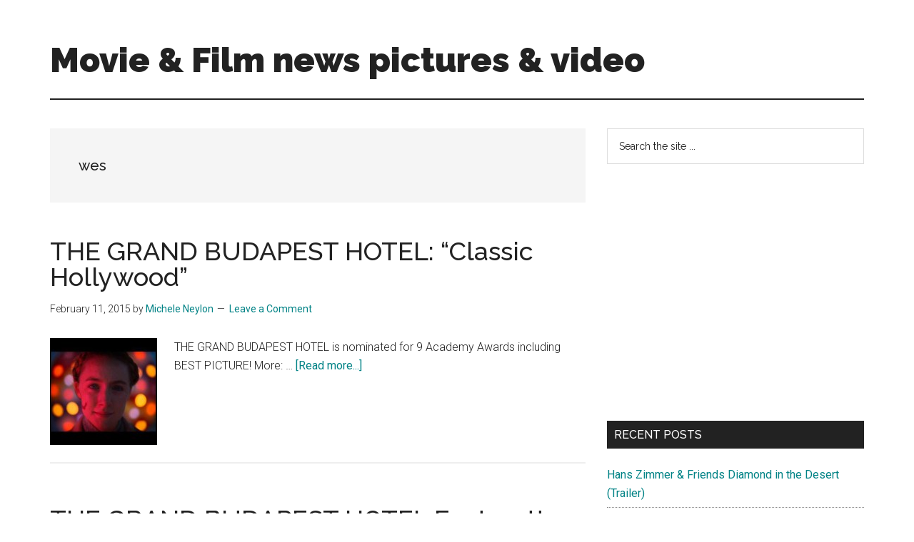

--- FILE ---
content_type: text/html; charset=UTF-8
request_url: https://comingsoon.ie/tag/wes/
body_size: 15839
content:
<!DOCTYPE html>
<html lang="en-US">
<head >
<meta charset="UTF-8" />
<meta name="viewport" content="width=device-width, initial-scale=1" />
<meta name='robots' content='index, follow, max-image-preview:large, max-snippet:-1, max-video-preview:-1' />

	<!-- This site is optimized with the Yoast SEO Premium plugin v26.5 (Yoast SEO v26.5) - https://yoast.com/wordpress/plugins/seo/ -->
	<title>wes Archives - Movie &amp; Film news pictures &amp; video</title>
	<link rel="canonical" href="https://comingsoon.ie/tag/wes/" />
	<link rel="next" href="https://comingsoon.ie/tag/wes/page/2/" />
	<meta property="og:locale" content="en_US" />
	<meta property="og:type" content="article" />
	<meta property="og:title" content="wes Archives" />
	<meta property="og:url" content="https://comingsoon.ie/tag/wes/" />
	<meta property="og:site_name" content="Movie &amp; Film news pictures &amp; video" />
	<meta name="twitter:card" content="summary_large_image" />
	<meta name="twitter:site" content="@filmsie" />
	<script type="application/ld+json" class="yoast-schema-graph">{"@context":"https://schema.org","@graph":[{"@type":"CollectionPage","@id":"https://comingsoon.ie/tag/wes/","url":"https://comingsoon.ie/tag/wes/","name":"wes Archives - Movie &amp; Film news pictures &amp; video","isPartOf":{"@id":"https://comingsoon.ie/#website"},"primaryImageOfPage":{"@id":"https://comingsoon.ie/tag/wes/#primaryimage"},"image":{"@id":"https://comingsoon.ie/tag/wes/#primaryimage"},"thumbnailUrl":"https://comingsoon.ie/wp-content/uploads/mvbthumbs/img_6848_the-grand-budapest-hotel-classic-hollywood.jpg","breadcrumb":{"@id":"https://comingsoon.ie/tag/wes/#breadcrumb"},"inLanguage":"en-US"},{"@type":"ImageObject","inLanguage":"en-US","@id":"https://comingsoon.ie/tag/wes/#primaryimage","url":"https://comingsoon.ie/wp-content/uploads/mvbthumbs/img_6848_the-grand-budapest-hotel-classic-hollywood.jpg","contentUrl":"https://comingsoon.ie/wp-content/uploads/mvbthumbs/img_6848_the-grand-budapest-hotel-classic-hollywood.jpg","width":480,"height":360},{"@type":"BreadcrumbList","@id":"https://comingsoon.ie/tag/wes/#breadcrumb","itemListElement":[{"@type":"ListItem","position":1,"name":"Home","item":"https://comingsoon.ie/"},{"@type":"ListItem","position":2,"name":"wes"}]},{"@type":"WebSite","@id":"https://comingsoon.ie/#website","url":"https://comingsoon.ie/","name":"Movie &amp; Film news pictures &amp; video","description":"Upcoming Films and movies - coming soon to a screen near you!","potentialAction":[{"@type":"SearchAction","target":{"@type":"EntryPoint","urlTemplate":"https://comingsoon.ie/?s={search_term_string}"},"query-input":{"@type":"PropertyValueSpecification","valueRequired":true,"valueName":"search_term_string"}}],"inLanguage":"en-US"}]}</script>
	<!-- / Yoast SEO Premium plugin. -->


<link rel='dns-prefetch' href='//ssl.p.jwpcdn.com' />
<link rel='dns-prefetch' href='//www.googletagmanager.com' />
<link rel='dns-prefetch' href='//fonts.googleapis.com' />
<link rel='dns-prefetch' href='//pagead2.googlesyndication.com' />
<link rel="alternate" type="application/rss+xml" title="Movie &amp; Film news pictures &amp; video &raquo; Feed" href="https://comingsoon.ie/feed/" />
<link rel="alternate" type="application/rss+xml" title="Movie &amp; Film news pictures &amp; video &raquo; Comments Feed" href="https://comingsoon.ie/comments/feed/" />
<link rel="alternate" type="application/rss+xml" title="Movie &amp; Film news pictures &amp; video &raquo; wes Tag Feed" href="https://comingsoon.ie/tag/wes/feed/" />
		<!-- This site uses the Google Analytics by MonsterInsights plugin v9.10.0 - Using Analytics tracking - https://www.monsterinsights.com/ -->
							<script src="//www.googletagmanager.com/gtag/js?id=G-P32ZJRPD9K"  data-cfasync="false" data-wpfc-render="false" async></script>
			<script data-cfasync="false" data-wpfc-render="false">
				var mi_version = '9.10.0';
				var mi_track_user = true;
				var mi_no_track_reason = '';
								var MonsterInsightsDefaultLocations = {"page_location":"https:\/\/comingsoon.ie\/tag\/wes\/"};
								if ( typeof MonsterInsightsPrivacyGuardFilter === 'function' ) {
					var MonsterInsightsLocations = (typeof MonsterInsightsExcludeQuery === 'object') ? MonsterInsightsPrivacyGuardFilter( MonsterInsightsExcludeQuery ) : MonsterInsightsPrivacyGuardFilter( MonsterInsightsDefaultLocations );
				} else {
					var MonsterInsightsLocations = (typeof MonsterInsightsExcludeQuery === 'object') ? MonsterInsightsExcludeQuery : MonsterInsightsDefaultLocations;
				}

								var disableStrs = [
										'ga-disable-G-P32ZJRPD9K',
									];

				/* Function to detect opted out users */
				function __gtagTrackerIsOptedOut() {
					for (var index = 0; index < disableStrs.length; index++) {
						if (document.cookie.indexOf(disableStrs[index] + '=true') > -1) {
							return true;
						}
					}

					return false;
				}

				/* Disable tracking if the opt-out cookie exists. */
				if (__gtagTrackerIsOptedOut()) {
					for (var index = 0; index < disableStrs.length; index++) {
						window[disableStrs[index]] = true;
					}
				}

				/* Opt-out function */
				function __gtagTrackerOptout() {
					for (var index = 0; index < disableStrs.length; index++) {
						document.cookie = disableStrs[index] + '=true; expires=Thu, 31 Dec 2099 23:59:59 UTC; path=/';
						window[disableStrs[index]] = true;
					}
				}

				if ('undefined' === typeof gaOptout) {
					function gaOptout() {
						__gtagTrackerOptout();
					}
				}
								window.dataLayer = window.dataLayer || [];

				window.MonsterInsightsDualTracker = {
					helpers: {},
					trackers: {},
				};
				if (mi_track_user) {
					function __gtagDataLayer() {
						dataLayer.push(arguments);
					}

					function __gtagTracker(type, name, parameters) {
						if (!parameters) {
							parameters = {};
						}

						if (parameters.send_to) {
							__gtagDataLayer.apply(null, arguments);
							return;
						}

						if (type === 'event') {
														parameters.send_to = monsterinsights_frontend.v4_id;
							var hookName = name;
							if (typeof parameters['event_category'] !== 'undefined') {
								hookName = parameters['event_category'] + ':' + name;
							}

							if (typeof MonsterInsightsDualTracker.trackers[hookName] !== 'undefined') {
								MonsterInsightsDualTracker.trackers[hookName](parameters);
							} else {
								__gtagDataLayer('event', name, parameters);
							}
							
						} else {
							__gtagDataLayer.apply(null, arguments);
						}
					}

					__gtagTracker('js', new Date());
					__gtagTracker('set', {
						'developer_id.dZGIzZG': true,
											});
					if ( MonsterInsightsLocations.page_location ) {
						__gtagTracker('set', MonsterInsightsLocations);
					}
										__gtagTracker('config', 'G-P32ZJRPD9K', {"forceSSL":"true","anonymize_ip":"true"} );
										window.gtag = __gtagTracker;										(function () {
						/* https://developers.google.com/analytics/devguides/collection/analyticsjs/ */
						/* ga and __gaTracker compatibility shim. */
						var noopfn = function () {
							return null;
						};
						var newtracker = function () {
							return new Tracker();
						};
						var Tracker = function () {
							return null;
						};
						var p = Tracker.prototype;
						p.get = noopfn;
						p.set = noopfn;
						p.send = function () {
							var args = Array.prototype.slice.call(arguments);
							args.unshift('send');
							__gaTracker.apply(null, args);
						};
						var __gaTracker = function () {
							var len = arguments.length;
							if (len === 0) {
								return;
							}
							var f = arguments[len - 1];
							if (typeof f !== 'object' || f === null || typeof f.hitCallback !== 'function') {
								if ('send' === arguments[0]) {
									var hitConverted, hitObject = false, action;
									if ('event' === arguments[1]) {
										if ('undefined' !== typeof arguments[3]) {
											hitObject = {
												'eventAction': arguments[3],
												'eventCategory': arguments[2],
												'eventLabel': arguments[4],
												'value': arguments[5] ? arguments[5] : 1,
											}
										}
									}
									if ('pageview' === arguments[1]) {
										if ('undefined' !== typeof arguments[2]) {
											hitObject = {
												'eventAction': 'page_view',
												'page_path': arguments[2],
											}
										}
									}
									if (typeof arguments[2] === 'object') {
										hitObject = arguments[2];
									}
									if (typeof arguments[5] === 'object') {
										Object.assign(hitObject, arguments[5]);
									}
									if ('undefined' !== typeof arguments[1].hitType) {
										hitObject = arguments[1];
										if ('pageview' === hitObject.hitType) {
											hitObject.eventAction = 'page_view';
										}
									}
									if (hitObject) {
										action = 'timing' === arguments[1].hitType ? 'timing_complete' : hitObject.eventAction;
										hitConverted = mapArgs(hitObject);
										__gtagTracker('event', action, hitConverted);
									}
								}
								return;
							}

							function mapArgs(args) {
								var arg, hit = {};
								var gaMap = {
									'eventCategory': 'event_category',
									'eventAction': 'event_action',
									'eventLabel': 'event_label',
									'eventValue': 'event_value',
									'nonInteraction': 'non_interaction',
									'timingCategory': 'event_category',
									'timingVar': 'name',
									'timingValue': 'value',
									'timingLabel': 'event_label',
									'page': 'page_path',
									'location': 'page_location',
									'title': 'page_title',
									'referrer' : 'page_referrer',
								};
								for (arg in args) {
																		if (!(!args.hasOwnProperty(arg) || !gaMap.hasOwnProperty(arg))) {
										hit[gaMap[arg]] = args[arg];
									} else {
										hit[arg] = args[arg];
									}
								}
								return hit;
							}

							try {
								f.hitCallback();
							} catch (ex) {
							}
						};
						__gaTracker.create = newtracker;
						__gaTracker.getByName = newtracker;
						__gaTracker.getAll = function () {
							return [];
						};
						__gaTracker.remove = noopfn;
						__gaTracker.loaded = true;
						window['__gaTracker'] = __gaTracker;
					})();
									} else {
										console.log("");
					(function () {
						function __gtagTracker() {
							return null;
						}

						window['__gtagTracker'] = __gtagTracker;
						window['gtag'] = __gtagTracker;
					})();
									}
			</script>
							<!-- / Google Analytics by MonsterInsights -->
		<!-- comingsoon.ie is managing ads with Advanced Ads 2.0.14 – https://wpadvancedads.com/ --><script id="comin-ready">
			window.advanced_ads_ready=function(e,a){a=a||"complete";var d=function(e){return"interactive"===a?"loading"!==e:"complete"===e};d(document.readyState)?e():document.addEventListener("readystatechange",(function(a){d(a.target.readyState)&&e()}),{once:"interactive"===a})},window.advanced_ads_ready_queue=window.advanced_ads_ready_queue||[];		</script>
		<style id='wp-img-auto-sizes-contain-inline-css'>
img:is([sizes=auto i],[sizes^="auto," i]){contain-intrinsic-size:3000px 1500px}
/*# sourceURL=wp-img-auto-sizes-contain-inline-css */
</style>
<link rel='stylesheet' id='magazine-pro-css' href='https://comingsoon.ie/wp-content/themes/magazine-pro/style.css?ver=3.7.0' media='all' />
<style id='wp-emoji-styles-inline-css'>

	img.wp-smiley, img.emoji {
		display: inline !important;
		border: none !important;
		box-shadow: none !important;
		height: 1em !important;
		width: 1em !important;
		margin: 0 0.07em !important;
		vertical-align: -0.1em !important;
		background: none !important;
		padding: 0 !important;
	}
/*# sourceURL=wp-emoji-styles-inline-css */
</style>
<style id='wp-block-library-inline-css'>
:root{--wp-block-synced-color:#7a00df;--wp-block-synced-color--rgb:122,0,223;--wp-bound-block-color:var(--wp-block-synced-color);--wp-editor-canvas-background:#ddd;--wp-admin-theme-color:#007cba;--wp-admin-theme-color--rgb:0,124,186;--wp-admin-theme-color-darker-10:#006ba1;--wp-admin-theme-color-darker-10--rgb:0,107,160.5;--wp-admin-theme-color-darker-20:#005a87;--wp-admin-theme-color-darker-20--rgb:0,90,135;--wp-admin-border-width-focus:2px}@media (min-resolution:192dpi){:root{--wp-admin-border-width-focus:1.5px}}.wp-element-button{cursor:pointer}:root .has-very-light-gray-background-color{background-color:#eee}:root .has-very-dark-gray-background-color{background-color:#313131}:root .has-very-light-gray-color{color:#eee}:root .has-very-dark-gray-color{color:#313131}:root .has-vivid-green-cyan-to-vivid-cyan-blue-gradient-background{background:linear-gradient(135deg,#00d084,#0693e3)}:root .has-purple-crush-gradient-background{background:linear-gradient(135deg,#34e2e4,#4721fb 50%,#ab1dfe)}:root .has-hazy-dawn-gradient-background{background:linear-gradient(135deg,#faaca8,#dad0ec)}:root .has-subdued-olive-gradient-background{background:linear-gradient(135deg,#fafae1,#67a671)}:root .has-atomic-cream-gradient-background{background:linear-gradient(135deg,#fdd79a,#004a59)}:root .has-nightshade-gradient-background{background:linear-gradient(135deg,#330968,#31cdcf)}:root .has-midnight-gradient-background{background:linear-gradient(135deg,#020381,#2874fc)}:root{--wp--preset--font-size--normal:16px;--wp--preset--font-size--huge:42px}.has-regular-font-size{font-size:1em}.has-larger-font-size{font-size:2.625em}.has-normal-font-size{font-size:var(--wp--preset--font-size--normal)}.has-huge-font-size{font-size:var(--wp--preset--font-size--huge)}.has-text-align-center{text-align:center}.has-text-align-left{text-align:left}.has-text-align-right{text-align:right}.has-fit-text{white-space:nowrap!important}#end-resizable-editor-section{display:none}.aligncenter{clear:both}.items-justified-left{justify-content:flex-start}.items-justified-center{justify-content:center}.items-justified-right{justify-content:flex-end}.items-justified-space-between{justify-content:space-between}.screen-reader-text{border:0;clip-path:inset(50%);height:1px;margin:-1px;overflow:hidden;padding:0;position:absolute;width:1px;word-wrap:normal!important}.screen-reader-text:focus{background-color:#ddd;clip-path:none;color:#444;display:block;font-size:1em;height:auto;left:5px;line-height:normal;padding:15px 23px 14px;text-decoration:none;top:5px;width:auto;z-index:100000}html :where(.has-border-color){border-style:solid}html :where([style*=border-top-color]){border-top-style:solid}html :where([style*=border-right-color]){border-right-style:solid}html :where([style*=border-bottom-color]){border-bottom-style:solid}html :where([style*=border-left-color]){border-left-style:solid}html :where([style*=border-width]){border-style:solid}html :where([style*=border-top-width]){border-top-style:solid}html :where([style*=border-right-width]){border-right-style:solid}html :where([style*=border-bottom-width]){border-bottom-style:solid}html :where([style*=border-left-width]){border-left-style:solid}html :where(img[class*=wp-image-]){height:auto;max-width:100%}:where(figure){margin:0 0 1em}html :where(.is-position-sticky){--wp-admin--admin-bar--position-offset:var(--wp-admin--admin-bar--height,0px)}@media screen and (max-width:600px){html :where(.is-position-sticky){--wp-admin--admin-bar--position-offset:0px}}

/*# sourceURL=wp-block-library-inline-css */
</style><style id='global-styles-inline-css'>
:root{--wp--preset--aspect-ratio--square: 1;--wp--preset--aspect-ratio--4-3: 4/3;--wp--preset--aspect-ratio--3-4: 3/4;--wp--preset--aspect-ratio--3-2: 3/2;--wp--preset--aspect-ratio--2-3: 2/3;--wp--preset--aspect-ratio--16-9: 16/9;--wp--preset--aspect-ratio--9-16: 9/16;--wp--preset--color--black: #000000;--wp--preset--color--cyan-bluish-gray: #abb8c3;--wp--preset--color--white: #ffffff;--wp--preset--color--pale-pink: #f78da7;--wp--preset--color--vivid-red: #cf2e2e;--wp--preset--color--luminous-vivid-orange: #ff6900;--wp--preset--color--luminous-vivid-amber: #fcb900;--wp--preset--color--light-green-cyan: #7bdcb5;--wp--preset--color--vivid-green-cyan: #00d084;--wp--preset--color--pale-cyan-blue: #8ed1fc;--wp--preset--color--vivid-cyan-blue: #0693e3;--wp--preset--color--vivid-purple: #9b51e0;--wp--preset--color--theme-primary: #008285;--wp--preset--color--theme-secondary: #008285;--wp--preset--gradient--vivid-cyan-blue-to-vivid-purple: linear-gradient(135deg,rgb(6,147,227) 0%,rgb(155,81,224) 100%);--wp--preset--gradient--light-green-cyan-to-vivid-green-cyan: linear-gradient(135deg,rgb(122,220,180) 0%,rgb(0,208,130) 100%);--wp--preset--gradient--luminous-vivid-amber-to-luminous-vivid-orange: linear-gradient(135deg,rgb(252,185,0) 0%,rgb(255,105,0) 100%);--wp--preset--gradient--luminous-vivid-orange-to-vivid-red: linear-gradient(135deg,rgb(255,105,0) 0%,rgb(207,46,46) 100%);--wp--preset--gradient--very-light-gray-to-cyan-bluish-gray: linear-gradient(135deg,rgb(238,238,238) 0%,rgb(169,184,195) 100%);--wp--preset--gradient--cool-to-warm-spectrum: linear-gradient(135deg,rgb(74,234,220) 0%,rgb(151,120,209) 20%,rgb(207,42,186) 40%,rgb(238,44,130) 60%,rgb(251,105,98) 80%,rgb(254,248,76) 100%);--wp--preset--gradient--blush-light-purple: linear-gradient(135deg,rgb(255,206,236) 0%,rgb(152,150,240) 100%);--wp--preset--gradient--blush-bordeaux: linear-gradient(135deg,rgb(254,205,165) 0%,rgb(254,45,45) 50%,rgb(107,0,62) 100%);--wp--preset--gradient--luminous-dusk: linear-gradient(135deg,rgb(255,203,112) 0%,rgb(199,81,192) 50%,rgb(65,88,208) 100%);--wp--preset--gradient--pale-ocean: linear-gradient(135deg,rgb(255,245,203) 0%,rgb(182,227,212) 50%,rgb(51,167,181) 100%);--wp--preset--gradient--electric-grass: linear-gradient(135deg,rgb(202,248,128) 0%,rgb(113,206,126) 100%);--wp--preset--gradient--midnight: linear-gradient(135deg,rgb(2,3,129) 0%,rgb(40,116,252) 100%);--wp--preset--font-size--small: 12px;--wp--preset--font-size--medium: 20px;--wp--preset--font-size--large: 20px;--wp--preset--font-size--x-large: 42px;--wp--preset--font-size--normal: 16px;--wp--preset--font-size--larger: 24px;--wp--preset--spacing--20: 0.44rem;--wp--preset--spacing--30: 0.67rem;--wp--preset--spacing--40: 1rem;--wp--preset--spacing--50: 1.5rem;--wp--preset--spacing--60: 2.25rem;--wp--preset--spacing--70: 3.38rem;--wp--preset--spacing--80: 5.06rem;--wp--preset--shadow--natural: 6px 6px 9px rgba(0, 0, 0, 0.2);--wp--preset--shadow--deep: 12px 12px 50px rgba(0, 0, 0, 0.4);--wp--preset--shadow--sharp: 6px 6px 0px rgba(0, 0, 0, 0.2);--wp--preset--shadow--outlined: 6px 6px 0px -3px rgb(255, 255, 255), 6px 6px rgb(0, 0, 0);--wp--preset--shadow--crisp: 6px 6px 0px rgb(0, 0, 0);}:where(.is-layout-flex){gap: 0.5em;}:where(.is-layout-grid){gap: 0.5em;}body .is-layout-flex{display: flex;}.is-layout-flex{flex-wrap: wrap;align-items: center;}.is-layout-flex > :is(*, div){margin: 0;}body .is-layout-grid{display: grid;}.is-layout-grid > :is(*, div){margin: 0;}:where(.wp-block-columns.is-layout-flex){gap: 2em;}:where(.wp-block-columns.is-layout-grid){gap: 2em;}:where(.wp-block-post-template.is-layout-flex){gap: 1.25em;}:where(.wp-block-post-template.is-layout-grid){gap: 1.25em;}.has-black-color{color: var(--wp--preset--color--black) !important;}.has-cyan-bluish-gray-color{color: var(--wp--preset--color--cyan-bluish-gray) !important;}.has-white-color{color: var(--wp--preset--color--white) !important;}.has-pale-pink-color{color: var(--wp--preset--color--pale-pink) !important;}.has-vivid-red-color{color: var(--wp--preset--color--vivid-red) !important;}.has-luminous-vivid-orange-color{color: var(--wp--preset--color--luminous-vivid-orange) !important;}.has-luminous-vivid-amber-color{color: var(--wp--preset--color--luminous-vivid-amber) !important;}.has-light-green-cyan-color{color: var(--wp--preset--color--light-green-cyan) !important;}.has-vivid-green-cyan-color{color: var(--wp--preset--color--vivid-green-cyan) !important;}.has-pale-cyan-blue-color{color: var(--wp--preset--color--pale-cyan-blue) !important;}.has-vivid-cyan-blue-color{color: var(--wp--preset--color--vivid-cyan-blue) !important;}.has-vivid-purple-color{color: var(--wp--preset--color--vivid-purple) !important;}.has-black-background-color{background-color: var(--wp--preset--color--black) !important;}.has-cyan-bluish-gray-background-color{background-color: var(--wp--preset--color--cyan-bluish-gray) !important;}.has-white-background-color{background-color: var(--wp--preset--color--white) !important;}.has-pale-pink-background-color{background-color: var(--wp--preset--color--pale-pink) !important;}.has-vivid-red-background-color{background-color: var(--wp--preset--color--vivid-red) !important;}.has-luminous-vivid-orange-background-color{background-color: var(--wp--preset--color--luminous-vivid-orange) !important;}.has-luminous-vivid-amber-background-color{background-color: var(--wp--preset--color--luminous-vivid-amber) !important;}.has-light-green-cyan-background-color{background-color: var(--wp--preset--color--light-green-cyan) !important;}.has-vivid-green-cyan-background-color{background-color: var(--wp--preset--color--vivid-green-cyan) !important;}.has-pale-cyan-blue-background-color{background-color: var(--wp--preset--color--pale-cyan-blue) !important;}.has-vivid-cyan-blue-background-color{background-color: var(--wp--preset--color--vivid-cyan-blue) !important;}.has-vivid-purple-background-color{background-color: var(--wp--preset--color--vivid-purple) !important;}.has-black-border-color{border-color: var(--wp--preset--color--black) !important;}.has-cyan-bluish-gray-border-color{border-color: var(--wp--preset--color--cyan-bluish-gray) !important;}.has-white-border-color{border-color: var(--wp--preset--color--white) !important;}.has-pale-pink-border-color{border-color: var(--wp--preset--color--pale-pink) !important;}.has-vivid-red-border-color{border-color: var(--wp--preset--color--vivid-red) !important;}.has-luminous-vivid-orange-border-color{border-color: var(--wp--preset--color--luminous-vivid-orange) !important;}.has-luminous-vivid-amber-border-color{border-color: var(--wp--preset--color--luminous-vivid-amber) !important;}.has-light-green-cyan-border-color{border-color: var(--wp--preset--color--light-green-cyan) !important;}.has-vivid-green-cyan-border-color{border-color: var(--wp--preset--color--vivid-green-cyan) !important;}.has-pale-cyan-blue-border-color{border-color: var(--wp--preset--color--pale-cyan-blue) !important;}.has-vivid-cyan-blue-border-color{border-color: var(--wp--preset--color--vivid-cyan-blue) !important;}.has-vivid-purple-border-color{border-color: var(--wp--preset--color--vivid-purple) !important;}.has-vivid-cyan-blue-to-vivid-purple-gradient-background{background: var(--wp--preset--gradient--vivid-cyan-blue-to-vivid-purple) !important;}.has-light-green-cyan-to-vivid-green-cyan-gradient-background{background: var(--wp--preset--gradient--light-green-cyan-to-vivid-green-cyan) !important;}.has-luminous-vivid-amber-to-luminous-vivid-orange-gradient-background{background: var(--wp--preset--gradient--luminous-vivid-amber-to-luminous-vivid-orange) !important;}.has-luminous-vivid-orange-to-vivid-red-gradient-background{background: var(--wp--preset--gradient--luminous-vivid-orange-to-vivid-red) !important;}.has-very-light-gray-to-cyan-bluish-gray-gradient-background{background: var(--wp--preset--gradient--very-light-gray-to-cyan-bluish-gray) !important;}.has-cool-to-warm-spectrum-gradient-background{background: var(--wp--preset--gradient--cool-to-warm-spectrum) !important;}.has-blush-light-purple-gradient-background{background: var(--wp--preset--gradient--blush-light-purple) !important;}.has-blush-bordeaux-gradient-background{background: var(--wp--preset--gradient--blush-bordeaux) !important;}.has-luminous-dusk-gradient-background{background: var(--wp--preset--gradient--luminous-dusk) !important;}.has-pale-ocean-gradient-background{background: var(--wp--preset--gradient--pale-ocean) !important;}.has-electric-grass-gradient-background{background: var(--wp--preset--gradient--electric-grass) !important;}.has-midnight-gradient-background{background: var(--wp--preset--gradient--midnight) !important;}.has-small-font-size{font-size: var(--wp--preset--font-size--small) !important;}.has-medium-font-size{font-size: var(--wp--preset--font-size--medium) !important;}.has-large-font-size{font-size: var(--wp--preset--font-size--large) !important;}.has-x-large-font-size{font-size: var(--wp--preset--font-size--x-large) !important;}
/*# sourceURL=global-styles-inline-css */
</style>

<style id='classic-theme-styles-inline-css'>
/*! This file is auto-generated */
.wp-block-button__link{color:#fff;background-color:#32373c;border-radius:9999px;box-shadow:none;text-decoration:none;padding:calc(.667em + 2px) calc(1.333em + 2px);font-size:1.125em}.wp-block-file__button{background:#32373c;color:#fff;text-decoration:none}
/*# sourceURL=/wp-includes/css/classic-themes.min.css */
</style>
<link rel='stylesheet' id='titan-adminbar-styles-css' href='https://comingsoon.ie/wp-content/plugins/anti-spam/assets/css/admin-bar.css?ver=7.4.0' media='all' />
<link rel='stylesheet' id='crp-style-rounded-thumbs-css' href='https://comingsoon.ie/wp-content/plugins/contextual-related-posts/css/rounded-thumbs.min.css?ver=4.1.0' media='all' />
<style id='crp-style-rounded-thumbs-inline-css'>

			.crp_related.crp-rounded-thumbs a {
				width: 150px;
                height: 150px;
				text-decoration: none;
			}
			.crp_related.crp-rounded-thumbs img {
				max-width: 150px;
				margin: auto;
			}
			.crp_related.crp-rounded-thumbs .crp_title {
				width: 100%;
			}
			
/*# sourceURL=crp-style-rounded-thumbs-inline-css */
</style>
<link rel='stylesheet' id='dashicons-css' href='https://comingsoon.ie/wp-includes/css/dashicons.min.css?ver=ad23598ff14c57522ecd31b40b35d96e' media='all' />
<link crossorigin="anonymous" rel='stylesheet' id='magazine-pro-fonts-css' href='https://fonts.googleapis.com/css?family=Roboto%3A300%2C400%7CRaleway%3A400%2C500%2C900&#038;ver=3.7.0' media='all' />
<link rel='stylesheet' id='magazine-pro-gutenberg-css' href='https://comingsoon.ie/wp-content/themes/magazine-pro/lib/gutenberg/front-end.css?ver=3.7.0' media='all' />
<style id='magazine-pro-gutenberg-inline-css'>
.gb-block-post-grid .gb-block-post-grid-more-link:hover,
.gb-block-post-grid header .gb-block-post-grid-title a:hover {
	color: #008285;
}

.button-more-link.gb-block-post-grid .gb-block-post-grid-more-link:hover,
.gb-block-post-grid .is-grid .gb-block-post-grid-image a .gb-block-post-grid-date,
.site-container .wp-block-button .wp-block-button__link {
	background-color: #008285;
	color: #ffffff;
}

.button-more-link.gb-block-post-grid .gb-block-post-grid-more-link:hover,
.wp-block-button .wp-block-button__link:not(.has-background),
.wp-block-button .wp-block-button__link:not(.has-background):focus,
.wp-block-button .wp-block-button__link:not(.has-background):hover {
	color: #ffffff;
}

.site-container .wp-block-button.is-style-outline .wp-block-button__link {
	color: #008285;
}

.site-container .wp-block-button.is-style-outline .wp-block-button__link:focus,
.site-container .wp-block-button.is-style-outline .wp-block-button__link:hover {
	color: #23a5a8;
}

.site-container .wp-block-pullquote.is-style-solid-color {
	background-color: #008285;
}		.site-container .has-small-font-size {
			font-size: 12px;
		}		.site-container .has-normal-font-size {
			font-size: 16px;
		}		.site-container .has-large-font-size {
			font-size: 20px;
		}		.site-container .has-larger-font-size {
			font-size: 24px;
		}		.site-container .has-theme-primary-color,
		.site-container .wp-block-button .wp-block-button__link.has-theme-primary-color,
		.site-container .wp-block-button.is-style-outline .wp-block-button__link.has-theme-primary-color {
			color: #008285;
		}
		.site-container .has-theme-primary-background-color,
		.site-container .wp-block-button .wp-block-button__link.has-theme-primary-background-color,
		.site-container .wp-block-pullquote.is-style-solid-color.has-theme-primary-background-color {
			background-color: #008285;
		}		.site-container .has-theme-secondary-color,
		.site-container .wp-block-button .wp-block-button__link.has-theme-secondary-color,
		.site-container .wp-block-button.is-style-outline .wp-block-button__link.has-theme-secondary-color {
			color: #008285;
		}
		.site-container .has-theme-secondary-background-color,
		.site-container .wp-block-button .wp-block-button__link.has-theme-secondary-background-color,
		.site-container .wp-block-pullquote.is-style-solid-color.has-theme-secondary-background-color {
			background-color: #008285;
		}
/*# sourceURL=magazine-pro-gutenberg-inline-css */
</style>
<link rel='stylesheet' id='lightboxStyle-css' href='https://comingsoon.ie/wp-content/plugins/lightbox-plus/css/shadowed/colorbox.min.css?ver=2.7.2' media='screen' />
<script src="https://comingsoon.ie/wp-content/plugins/google-analytics-for-wordpress/assets/js/frontend-gtag.min.js?ver=9.10.0" id="monsterinsights-frontend-script-js" async data-wp-strategy="async"></script>
<script data-cfasync="false" data-wpfc-render="false" id='monsterinsights-frontend-script-js-extra'>var monsterinsights_frontend = {"js_events_tracking":"true","download_extensions":"pdf,doc,ppt,xls,zip,docx,pptx,xlsx","inbound_paths":"[]","home_url":"https:\/\/comingsoon.ie","hash_tracking":"false","v4_id":"G-P32ZJRPD9K"};</script>
<script src="https://ssl.p.jwpcdn.com/6/12/jwplayer.js?ver=ad23598ff14c57522ecd31b40b35d96e" id="jwplayer-js"></script>
<script src="https://comingsoon.ie/wp-includes/js/jquery/jquery.min.js?ver=3.7.1" id="jquery-core-js"></script>
<script src="https://comingsoon.ie/wp-includes/js/jquery/jquery-migrate.min.js?ver=3.4.1" id="jquery-migrate-js"></script>

<!-- Google tag (gtag.js) snippet added by Site Kit -->
<!-- Google Analytics snippet added by Site Kit -->
<script src="https://www.googletagmanager.com/gtag/js?id=GT-TNH3MJ2" id="google_gtagjs-js" async></script>
<script id="google_gtagjs-js-after">
window.dataLayer = window.dataLayer || [];function gtag(){dataLayer.push(arguments);}
gtag("set","linker",{"domains":["comingsoon.ie"]});
gtag("js", new Date());
gtag("set", "developer_id.dZTNiMT", true);
gtag("config", "GT-TNH3MJ2");
//# sourceURL=google_gtagjs-js-after
</script>
<link rel="https://api.w.org/" href="https://comingsoon.ie/wp-json/" /><link rel="alternate" title="JSON" type="application/json" href="https://comingsoon.ie/wp-json/wp/v2/tags/3504" /><link rel="EditURI" type="application/rsd+xml" title="RSD" href="https://comingsoon.ie/xmlrpc.php?rsd" />

<meta name="generator" content="Site Kit by Google 1.167.0" /><script type="text/javascript">jwplayer.defaults = { "ph": 2 };</script>
            <script type="text/javascript">
            if (typeof(jwp6AddLoadEvent) == 'undefined') {
                function jwp6AddLoadEvent(func) {
                    var oldonload = window.onload;
                    if (typeof window.onload != 'function') {
                        window.onload = func;
                    } else {
                        window.onload = function() {
                            if (oldonload) {
                                oldonload();
                            }
                            func();
                        }
                    }
                }
            }
            </script>

            <script>
			document.addEventListener( "DOMContentLoaded", function() {
				var div, i,
					youtubePlayers = document.getElementsByClassName( "video-seo-youtube-player" );
				for ( i = 0; i < youtubePlayers.length; i++ ) {
					div = document.createElement( "div" );
					div.className = "video-seo-youtube-embed-loader";
					div.setAttribute( "data-id", youtubePlayers[ i ].dataset.id );
					div.setAttribute( "tabindex", "0" );
					div.setAttribute( "role", "button" );
					div.setAttribute(
						"aria-label", "Load YouTube video"
					);
					div.innerHTML = videoSEOGenerateYouTubeThumbnail( youtubePlayers[ i ].dataset.id );
					div.addEventListener( "click", videoSEOGenerateYouTubeIframe );
					div.addEventListener( "keydown", videoSEOYouTubeThumbnailHandleKeydown );
					div.addEventListener( "keyup", videoSEOYouTubeThumbnailHandleKeyup );
					youtubePlayers[ i ].appendChild( div );
				}
			} );

			function videoSEOGenerateYouTubeThumbnail( id ) {
				var thumbnail = '<picture class="video-seo-youtube-picture">\n' +
					'<source class="video-seo-source-to-maybe-replace" media="(min-width: 801px)" srcset="https://i.ytimg.com/vi/' + id + '/maxresdefault.jpg" >\n' +
					'<source class="video-seo-source-hq" media="(max-width: 800px)" srcset="https://i.ytimg.com/vi/' + id + '/hqdefault.jpg">\n' +
					'<img onload="videoSEOMaybeReplaceMaxResSourceWithHqSource( event );" src="https://i.ytimg.com/vi/' + id + '/hqdefault.jpg" width="480" height="360" loading="eager" alt="">\n' +
					'</picture>\n',
					play = '<div class="video-seo-youtube-player-play"></div>';
				return thumbnail.replace( "ID", id ) + play;
			}

			function videoSEOMaybeReplaceMaxResSourceWithHqSource( event ) {
				var sourceMaxRes,
					sourceHighQuality,
					loadedThumbnail = event.target,
					parent = loadedThumbnail.parentNode;

				if ( loadedThumbnail.naturalWidth < 150 ) {
					sourceMaxRes = parent.querySelector(".video-seo-source-to-maybe-replace");
					sourceHighQuality = parent.querySelector(".video-seo-source-hq");
					sourceMaxRes.srcset = sourceHighQuality.srcset;
					parent.className = "video-seo-youtube-picture video-seo-youtube-picture-replaced-srcset";
				}
			}

			function videoSEOYouTubeThumbnailHandleKeydown( event ) {
				if ( event.keyCode !== 13 && event.keyCode !== 32 ) {
					return;
				}

				if ( event.keyCode === 13 ) {
					videoSEOGenerateYouTubeIframe( event );
				}

				if ( event.keyCode === 32 ) {
					event.preventDefault();
				}
			}

			function videoSEOYouTubeThumbnailHandleKeyup( event ) {
				if ( event.keyCode !== 32 ) {
					return;
				}

				videoSEOGenerateYouTubeIframe( event );
			}

			function videoSEOGenerateYouTubeIframe( event ) {
				var el = ( event.type === "click" ) ? this : event.target,
					iframe = document.createElement( "iframe" );

				iframe.setAttribute( "src", "https://www.youtube.com/embed/" + el.dataset.id + "?autoplay=1&enablejsapi=1&origin=https%3A%2F%2Fcomingsoon.ie" );
				iframe.setAttribute( "frameborder", "0" );
				iframe.setAttribute( "allowfullscreen", "1" );
				iframe.setAttribute( "allow", "accelerometer; autoplay; clipboard-write; encrypted-media; gyroscope; picture-in-picture" );
				el.parentNode.replaceChild( iframe, el );
			}
		</script><link rel="pingback" href="https://comingsoon.ie/xmlrpc.php" />
<!-- Global site tag (gtag.js) - Google Analytics -->
<script async src="https://www.googletagmanager.com/gtag/js?id=UA-1981089-27"></script>
<script>
  window.dataLayer = window.dataLayer || [];
  function gtag(){dataLayer.push(arguments);}
  gtag('js', new Date());

  gtag('config', 'UA-1981089-27');
</script>

<script async src="http://pagead2.googlesyndication.com/pagead/js/adsbygoogle.js"></script>
<script>
(adsbygoogle = window.adsbygoogle || []).push({
google_ad_client: "ca-pub-9949592080436209",
enable_page_level_ads: true,
tag_partner: "genesis"
});
</script>
<!-- Google AdSense meta tags added by Site Kit -->
<meta name="google-adsense-platform-account" content="ca-host-pub-2644536267352236">
<meta name="google-adsense-platform-domain" content="sitekit.withgoogle.com">
<!-- End Google AdSense meta tags added by Site Kit -->
<style>.recentcomments a{display:inline !important;padding:0 !important;margin:0 !important;}</style><!-- There is no amphtml version available for this URL. -->
<!-- Google AdSense snippet added by Site Kit -->
<script async src="https://pagead2.googlesyndication.com/pagead/js/adsbygoogle.js?client=ca-pub-9949592080436209&amp;host=ca-host-pub-2644536267352236" crossorigin="anonymous"></script>

<!-- End Google AdSense snippet added by Site Kit -->
<script  async src="https://pagead2.googlesyndication.com/pagead/js/adsbygoogle.js?client=ca-pub-9949592080436209" crossorigin="anonymous"></script><link rel="icon" href="https://comingsoon.ie/wp-content/uploads/2011/02/comingsoon-logo1-150x139.png" sizes="32x32" />
<link rel="icon" href="https://comingsoon.ie/wp-content/uploads/2011/02/comingsoon-logo1.png" sizes="192x192" />
<link rel="apple-touch-icon" href="https://comingsoon.ie/wp-content/uploads/2011/02/comingsoon-logo1.png" />
<meta name="msapplication-TileImage" content="https://comingsoon.ie/wp-content/uploads/2011/02/comingsoon-logo1.png" />
</head>
<body class="archive tag tag-wes tag-3504 wp-embed-responsive wp-theme-genesis wp-child-theme-magazine-pro content-sidebar genesis-breadcrumbs-hidden genesis-footer-widgets-hidden aa-prefix-comin-"><div class="site-container"><ul class="genesis-skip-link"><li><a href="#genesis-content" class="screen-reader-shortcut"> Skip to main content</a></li><li><a href="#genesis-sidebar-primary" class="screen-reader-shortcut"> Skip to primary sidebar</a></li></ul><header class="site-header"><div class="wrap"><div class="title-area"><p class="site-title"><a href="https://comingsoon.ie/">Movie &amp; Film news pictures &amp; video</a></p><p class="site-description">Upcoming Films and movies - coming soon to a screen near you!</p></div><div class="widget-area header-widget-area"><section id="text-3" class="widget widget_text"><div class="widget-wrap">			<div class="textwidget"><script async src="//pagead2.googlesyndication.com/pagead/js/adsbygoogle.js"></script>
<!-- comingsoon-responsive -->
<ins class="adsbygoogle"
     style="display:block"
     data-ad-client="ca-pub-9949592080436209"
     data-ad-slot="5716952046"
     data-ad-format="auto"></ins>
<script>
(adsbygoogle = window.adsbygoogle || []).push({});
</script></div>
		</div></section>
</div></div></header><div class="site-inner"><div class="content-sidebar-wrap"><main class="content" id="genesis-content"><div class="archive-description taxonomy-archive-description taxonomy-description"><h1 class="archive-title">wes</h1></div><article class="post-6848 post type-post status-publish format-standard has-post-thumbnail category-trailers tag-celebrity tag-actor tag-anderson tag-budapest tag-director tag-featurette tag-fiennes tag-film tag-grand tag-hotel tag-r tag-ralph tag-ronan tag-saoirse tag-swinton tag-the tag-tilda tag-tony tag-wes entry" aria-label="THE GRAND BUDAPEST HOTEL: &#8220;Classic Hollywood&#8221;"><header class="entry-header"><h2 class="entry-title"><a class="entry-title-link" rel="bookmark" href="https://comingsoon.ie/the-grand-budapest-hotel-classic-hollywood/">THE GRAND BUDAPEST HOTEL: &#8220;Classic Hollywood&#8221;</a></h2>
<p class="entry-meta"><time class="entry-time">February 11, 2015</time> by <span class="entry-author"><a href="https://comingsoon.ie/author/mneylon/" class="entry-author-link" rel="author"><span class="entry-author-name">Michele Neylon</span></a></span> <span class="entry-comments-link"><a href="https://comingsoon.ie/the-grand-budapest-hotel-classic-hollywood/#respond">Leave a Comment</a></span> </p></header><div class="entry-content"><a class="entry-image-link" href="https://comingsoon.ie/the-grand-budapest-hotel-classic-hollywood/" aria-hidden="true" tabindex="-1"><img width="150" height="150" src="https://comingsoon.ie/wp-content/uploads/mvbthumbs/img_6848_the-grand-budapest-hotel-classic-hollywood-150x150.jpg" class="alignleft post-image entry-image" alt="" decoding="async" /></a><p>THE GRAND BUDAPEST HOTEL is nominated for 9 Academy Awards including BEST PICTURE! More: &#x02026; <a href="https://comingsoon.ie/the-grand-budapest-hotel-classic-hollywood/" class="more-link">[Read more...] <span class="screen-reader-text">about THE GRAND BUDAPEST HOTEL: &#8220;Classic Hollywood&#8221;</span></a></p></div></article><article class="post-6790 post type-post status-publish format-standard has-post-thumbnail category-trailers tag-celebrity tag-media tag-actor tag-anderson tag-budapest tag-director tag-featurette tag-fiennes tag-film tag-genre tag-grand tag-hotel tag-ralph tag-revolori tag-swinton tag-the tag-tilda tag-tony tag-wes entry" aria-label="THE GRAND BUDAPEST HOTEL Featurette: &#8220;Creating A World&#8221;"><header class="entry-header"><h2 class="entry-title"><a class="entry-title-link" rel="bookmark" href="https://comingsoon.ie/the-grand-budapest-hotel-featurette-creating-a-world/">THE GRAND BUDAPEST HOTEL Featurette: &#8220;Creating A World&#8221;</a></h2>
<p class="entry-meta"><time class="entry-time">January 30, 2015</time> by <span class="entry-author"><a href="https://comingsoon.ie/author/mneylon/" class="entry-author-link" rel="author"><span class="entry-author-name">Michele Neylon</span></a></span> <span class="entry-comments-link"><a href="https://comingsoon.ie/the-grand-budapest-hotel-featurette-creating-a-world/#respond">Leave a Comment</a></span> </p></header><div class="entry-content"><a class="entry-image-link" href="https://comingsoon.ie/the-grand-budapest-hotel-featurette-creating-a-world/" aria-hidden="true" tabindex="-1"><img width="150" height="150" src="https://comingsoon.ie/wp-content/uploads/mvbthumbs/img_6790_the-grand-budapest-hotel-featurette-creating-a-world-150x150.jpg" class="alignleft post-image entry-image" alt="" decoding="async" loading="lazy" /></a><p>Go behind the scenes of THE GRAND BUDAPEST HOTEL and see how Academy Award-nominated filmmaker Wes Anderson created the intricate world surrounding his colorful cast of characters. &#x02026; <a href="https://comingsoon.ie/the-grand-budapest-hotel-featurette-creating-a-world/" class="more-link">[Read more...] <span class="screen-reader-text">about THE GRAND BUDAPEST HOTEL Featurette: &#8220;Creating A World&#8221;</span></a></p></div></article><article class="post-6782 post type-post status-publish format-standard has-post-thumbnail category-trailers tag-celebrity tag-actor tag-anderson tag-bil tag-budapest tag-comedy-2 tag-director tag-fiennes tag-film tag-genre tag-grand tag-hotel tag-ralph tag-revolori tag-swinton tag-the tag-tilda tag-tony tag-wes entry" aria-label="THE GRAND BUDAPEST HOTEL: &#8220;Crafting a Masterpiece&#8221;"><header class="entry-header"><h2 class="entry-title"><a class="entry-title-link" rel="bookmark" href="https://comingsoon.ie/the-grand-budapest-hotel-crafting-a-masterpiece/">THE GRAND BUDAPEST HOTEL: &#8220;Crafting a Masterpiece&#8221;</a></h2>
<p class="entry-meta"><time class="entry-time">January 29, 2015</time> by <span class="entry-author"><a href="https://comingsoon.ie/author/mneylon/" class="entry-author-link" rel="author"><span class="entry-author-name">Michele Neylon</span></a></span> <span class="entry-comments-link"><a href="https://comingsoon.ie/the-grand-budapest-hotel-crafting-a-masterpiece/#respond">Leave a Comment</a></span> </p></header><div class="entry-content"><a class="entry-image-link" href="https://comingsoon.ie/the-grand-budapest-hotel-crafting-a-masterpiece/" aria-hidden="true" tabindex="-1"><img width="150" height="150" src="https://comingsoon.ie/wp-content/uploads/mvbthumbs/img_6782_the-grand-budapest-hotel-crafting-a-masterpiece-150x150.jpg" class="alignleft post-image entry-image" alt="" decoding="async" loading="lazy" /></a><p>Take a luxurious trip to Wes Anderson's THE GRAND BUDAPEST HOTEL in this brand new featurette starring the whole illustrious cast! &#x02026; <a href="https://comingsoon.ie/the-grand-budapest-hotel-crafting-a-masterpiece/" class="more-link">[Read more...] <span class="screen-reader-text">about THE GRAND BUDAPEST HOTEL: &#8220;Crafting a Masterpiece&#8221;</span></a></p></div></article><article class="post-6762 post type-post status-publish format-standard has-post-thumbnail category-trailers tag-celebrity tag-actor tag-anderson tag-budapest tag-comedy-2 tag-director tag-fiennes tag-film tag-genre tag-grand tag-hotel tag-ralph tag-revolori tag-swinton tag-the tag-tilda tag-tony tag-wes entry" aria-label="THE GRAND BUDAPEST HOTEL: &#8220;We Must Go To Her&#8221;"><header class="entry-header"><h2 class="entry-title"><a class="entry-title-link" rel="bookmark" href="https://comingsoon.ie/the-grand-budapest-hotel-we-must-go-to-her/">THE GRAND BUDAPEST HOTEL: &#8220;We Must Go To Her&#8221;</a></h2>
<p class="entry-meta"><time class="entry-time">January 23, 2015</time> by <span class="entry-author"><a href="https://comingsoon.ie/author/mneylon/" class="entry-author-link" rel="author"><span class="entry-author-name">Michele Neylon</span></a></span> <span class="entry-comments-link"><a href="https://comingsoon.ie/the-grand-budapest-hotel-we-must-go-to-her/#respond">Leave a Comment</a></span> </p></header><div class="entry-content"><a class="entry-image-link" href="https://comingsoon.ie/the-grand-budapest-hotel-we-must-go-to-her/" aria-hidden="true" tabindex="-1"><img width="150" height="150" src="https://comingsoon.ie/wp-content/uploads/mvbthumbs/img_6762_the-grand-budapest-hotel-we-must-go-to-her-150x150.jpg" class="alignleft post-image entry-image" alt="" decoding="async" loading="lazy" /></a><p>Zero (Tony Revolori) makes a shocking discovery in Wes Anderson's Academy Award-nominated THE GRAND BUDAPEST HOTEL. &#x02026; <a href="https://comingsoon.ie/the-grand-budapest-hotel-we-must-go-to-her/" class="more-link">[Read more...] <span class="screen-reader-text">about THE GRAND BUDAPEST HOTEL: &#8220;We Must Go To Her&#8221;</span></a></p></div></article><article class="post-5466 post type-post status-publish format-standard has-post-thumbnail category-trailers tag-anderson tag-bricks tag-budapest tag-film tag-grand tag-hotel tag-lapse tag-lego tag-motion tag-movie tag-stop tag-the tag-time tag-trailer tag-wes entry" aria-label="THE GRAND BUDAPEST HOTEL &#8211; LEGO Style!"><header class="entry-header"><h2 class="entry-title"><a class="entry-title-link" rel="bookmark" href="https://comingsoon.ie/the-grand-budapest-hotel-lego-style/">THE GRAND BUDAPEST HOTEL &#8211; LEGO Style!</a></h2>
<p class="entry-meta"><time class="entry-time">June 13, 2014</time> by  <span class="entry-comments-link"><a href="https://comingsoon.ie/the-grand-budapest-hotel-lego-style/#respond">Leave a Comment</a></span> </p></header><div class="entry-content"><a class="entry-image-link" href="https://comingsoon.ie/the-grand-budapest-hotel-lego-style/" aria-hidden="true" tabindex="-1"><img width="150" height="150" src="https://comingsoon.ie/wp-content/uploads/mvbthumbs/img_5466_the-grand-budapest-hotel-lego-style-150x150.jpg" class="alignleft post-image entry-image" alt="" decoding="async" loading="lazy" /></a><p>To celebrate the June 17th Blu-ray and DVD release of THE GRAND BUDAPEST HOTEL, Ryan Ziegelbauer and his team of eight model builders -- all die-hard fans of Wes Anderson -- constructed the... &#x02026; <a href="https://comingsoon.ie/the-grand-budapest-hotel-lego-style/" class="more-link">[Read more...] <span class="screen-reader-text">about THE GRAND BUDAPEST HOTEL &#8211; LEGO Style!</span></a></p></div></article><div class="archive-pagination pagination"><div class="pagination-next alignright"><a href="https://comingsoon.ie/tag/wes/page/2/" >Next Page &#x000BB;</a></div></div></main><aside class="sidebar sidebar-primary widget-area" role="complementary" aria-label="Primary Sidebar" id="genesis-sidebar-primary"><h2 class="genesis-sidebar-title screen-reader-text">Primary Sidebar</h2><section id="search-3" class="widget widget_search"><div class="widget-wrap"><form class="search-form" method="get" action="https://comingsoon.ie/" role="search"><label class="search-form-label screen-reader-text" for="searchform-1">Search the site ...</label><input class="search-form-input" type="search" name="s" id="searchform-1" placeholder="Search the site ..."><input class="search-form-submit" type="submit" value="Search"><meta content="https://comingsoon.ie/?s={s}"></form></div></section>
<section id="text-5" class="widget widget_text"><div class="widget-wrap">			<div class="textwidget"><script async src="//pagead2.googlesyndication.com/pagead/js/adsbygoogle.js"></script>
<!-- comingsoon-responsive -->
<ins class="adsbygoogle"
     style="display:block"
     data-ad-client="ca-pub-9949592080436209"
     data-ad-slot="5716952046"
     data-ad-format="auto"></ins>
<script>
(adsbygoogle = window.adsbygoogle || []).push({});
</script></div>
		</div></section>

		<section id="recent-posts-4" class="widget widget_recent_entries"><div class="widget-wrap">
		<h3 class="widgettitle widget-title">Recent Posts</h3>

		<ul>
											<li>
					<a href="https://comingsoon.ie/hans-zimmer-friends-diamond-in-the-desert-trailer/">Hans Zimmer &amp; Friends Diamond in the Desert (Trailer)</a>
									</li>
											<li>
					<a href="https://comingsoon.ie/oppenheimer/">Oppenheimer</a>
									</li>
											<li>
					<a href="https://comingsoon.ie/oscar-nominations-give-big-win-for-irish-film/">Oscar Nominations Give Big Win for Irish Film!</a>
									</li>
											<li>
					<a href="https://comingsoon.ie/indiana-jones-and-the-dial-of-destiny-trailer/">Indiana Jones and the Dial of Destiny (Trailer)</a>
									</li>
											<li>
					<a href="https://comingsoon.ie/john-wick-4-trailer/">John Wick 4 Trailer</a>
									</li>
					</ul>

		</div></section>
<section id="pages-3" class="widget widget_pages"><div class="widget-wrap"><h3 class="widgettitle widget-title">Pages</h3>

			<ul>
				<li class="page_item page-item-2"><a href="https://comingsoon.ie/about/">About</a></li>
			</ul>

			</div></section>
<section id="linkcat-130" class="widget widget_links"><div class="widget-wrap"><h3 class="widgettitle widget-title">Film Sites</h3>

	<ul class='xoxo blogroll'>
<li><a href="http://www.films.ie/" rel="me">DVDs and BluRay</a></li>
<li><a href="http://blog.films.ie/" rel="me">Film Reviews and News</a></li>
<li><a href="http://www.iftn.ie/distribution/">Irish Film Release Diary</a></li>

	</ul>
</div></section>

<section id="archives-7" class="widget widget_archive"><div class="widget-wrap"><h3 class="widgettitle widget-title">Archives</h3>
		<label class="screen-reader-text" for="archives-dropdown-7">Archives</label>
		<select id="archives-dropdown-7" name="archive-dropdown">
			
			<option value="">Select Month</option>
				<option value='https://comingsoon.ie/2025/02/'> February 2025 </option>
	<option value='https://comingsoon.ie/2023/07/'> July 2023 </option>
	<option value='https://comingsoon.ie/2023/01/'> January 2023 </option>
	<option value='https://comingsoon.ie/2022/12/'> December 2022 </option>
	<option value='https://comingsoon.ie/2022/11/'> November 2022 </option>
	<option value='https://comingsoon.ie/2022/06/'> June 2022 </option>
	<option value='https://comingsoon.ie/2022/05/'> May 2022 </option>
	<option value='https://comingsoon.ie/2022/03/'> March 2022 </option>
	<option value='https://comingsoon.ie/2022/02/'> February 2022 </option>
	<option value='https://comingsoon.ie/2021/12/'> December 2021 </option>
	<option value='https://comingsoon.ie/2021/10/'> October 2021 </option>
	<option value='https://comingsoon.ie/2021/09/'> September 2021 </option>
	<option value='https://comingsoon.ie/2021/04/'> April 2021 </option>
	<option value='https://comingsoon.ie/2020/10/'> October 2020 </option>
	<option value='https://comingsoon.ie/2020/09/'> September 2020 </option>
	<option value='https://comingsoon.ie/2020/08/'> August 2020 </option>
	<option value='https://comingsoon.ie/2020/07/'> July 2020 </option>
	<option value='https://comingsoon.ie/2020/02/'> February 2020 </option>
	<option value='https://comingsoon.ie/2019/12/'> December 2019 </option>
	<option value='https://comingsoon.ie/2019/08/'> August 2019 </option>
	<option value='https://comingsoon.ie/2019/03/'> March 2019 </option>
	<option value='https://comingsoon.ie/2019/02/'> February 2019 </option>
	<option value='https://comingsoon.ie/2018/02/'> February 2018 </option>
	<option value='https://comingsoon.ie/2017/09/'> September 2017 </option>
	<option value='https://comingsoon.ie/2017/07/'> July 2017 </option>
	<option value='https://comingsoon.ie/2016/12/'> December 2016 </option>
	<option value='https://comingsoon.ie/2016/07/'> July 2016 </option>
	<option value='https://comingsoon.ie/2016/06/'> June 2016 </option>
	<option value='https://comingsoon.ie/2016/04/'> April 2016 </option>
	<option value='https://comingsoon.ie/2015/12/'> December 2015 </option>
	<option value='https://comingsoon.ie/2015/05/'> May 2015 </option>
	<option value='https://comingsoon.ie/2015/04/'> April 2015 </option>
	<option value='https://comingsoon.ie/2015/03/'> March 2015 </option>
	<option value='https://comingsoon.ie/2015/02/'> February 2015 </option>
	<option value='https://comingsoon.ie/2015/01/'> January 2015 </option>
	<option value='https://comingsoon.ie/2014/12/'> December 2014 </option>
	<option value='https://comingsoon.ie/2014/11/'> November 2014 </option>
	<option value='https://comingsoon.ie/2014/10/'> October 2014 </option>
	<option value='https://comingsoon.ie/2014/09/'> September 2014 </option>
	<option value='https://comingsoon.ie/2014/08/'> August 2014 </option>
	<option value='https://comingsoon.ie/2014/07/'> July 2014 </option>
	<option value='https://comingsoon.ie/2014/06/'> June 2014 </option>
	<option value='https://comingsoon.ie/2014/05/'> May 2014 </option>
	<option value='https://comingsoon.ie/2014/04/'> April 2014 </option>
	<option value='https://comingsoon.ie/2014/03/'> March 2014 </option>
	<option value='https://comingsoon.ie/2014/02/'> February 2014 </option>
	<option value='https://comingsoon.ie/2014/01/'> January 2014 </option>
	<option value='https://comingsoon.ie/2013/12/'> December 2013 </option>
	<option value='https://comingsoon.ie/2013/11/'> November 2013 </option>
	<option value='https://comingsoon.ie/2013/10/'> October 2013 </option>
	<option value='https://comingsoon.ie/2013/09/'> September 2013 </option>
	<option value='https://comingsoon.ie/2013/08/'> August 2013 </option>
	<option value='https://comingsoon.ie/2013/07/'> July 2013 </option>
	<option value='https://comingsoon.ie/2013/06/'> June 2013 </option>
	<option value='https://comingsoon.ie/2013/05/'> May 2013 </option>
	<option value='https://comingsoon.ie/2013/04/'> April 2013 </option>
	<option value='https://comingsoon.ie/2013/03/'> March 2013 </option>
	<option value='https://comingsoon.ie/2013/02/'> February 2013 </option>
	<option value='https://comingsoon.ie/2013/01/'> January 2013 </option>
	<option value='https://comingsoon.ie/2012/12/'> December 2012 </option>
	<option value='https://comingsoon.ie/2012/11/'> November 2012 </option>
	<option value='https://comingsoon.ie/2012/10/'> October 2012 </option>
	<option value='https://comingsoon.ie/2012/09/'> September 2012 </option>
	<option value='https://comingsoon.ie/2012/08/'> August 2012 </option>
	<option value='https://comingsoon.ie/2012/07/'> July 2012 </option>
	<option value='https://comingsoon.ie/2012/06/'> June 2012 </option>
	<option value='https://comingsoon.ie/2012/05/'> May 2012 </option>
	<option value='https://comingsoon.ie/2012/04/'> April 2012 </option>
	<option value='https://comingsoon.ie/2012/03/'> March 2012 </option>
	<option value='https://comingsoon.ie/2012/02/'> February 2012 </option>
	<option value='https://comingsoon.ie/2012/01/'> January 2012 </option>
	<option value='https://comingsoon.ie/2011/12/'> December 2011 </option>
	<option value='https://comingsoon.ie/2011/11/'> November 2011 </option>
	<option value='https://comingsoon.ie/2011/10/'> October 2011 </option>
	<option value='https://comingsoon.ie/2011/09/'> September 2011 </option>
	<option value='https://comingsoon.ie/2011/08/'> August 2011 </option>
	<option value='https://comingsoon.ie/2011/07/'> July 2011 </option>
	<option value='https://comingsoon.ie/2011/06/'> June 2011 </option>
	<option value='https://comingsoon.ie/2011/05/'> May 2011 </option>
	<option value='https://comingsoon.ie/2011/04/'> April 2011 </option>
	<option value='https://comingsoon.ie/2011/03/'> March 2011 </option>
	<option value='https://comingsoon.ie/2011/02/'> February 2011 </option>

		</select>

			<script>
( ( dropdownId ) => {
	const dropdown = document.getElementById( dropdownId );
	function onSelectChange() {
		setTimeout( () => {
			if ( 'escape' === dropdown.dataset.lastkey ) {
				return;
			}
			if ( dropdown.value ) {
				document.location.href = dropdown.value;
			}
		}, 250 );
	}
	function onKeyUp( event ) {
		if ( 'Escape' === event.key ) {
			dropdown.dataset.lastkey = 'escape';
		} else {
			delete dropdown.dataset.lastkey;
		}
	}
	function onClick() {
		delete dropdown.dataset.lastkey;
	}
	dropdown.addEventListener( 'keyup', onKeyUp );
	dropdown.addEventListener( 'click', onClick );
	dropdown.addEventListener( 'change', onSelectChange );
})( "archives-dropdown-7" );

//# sourceURL=WP_Widget_Archives%3A%3Awidget
</script>
</div></section>
<section id="tag_cloud-2" class="widget widget_tag_cloud"><div class="widget-wrap"><h3 class="widgettitle widget-title">Tags</h3>
<div class="tagcloud"><a href="https://comingsoon.ie/tag/celebrity/" class="tag-cloud-link tag-link-3870 tag-link-position-1" style="font-size: 12.017391304348pt;" aria-label="(celebrity) (135 items)">(celebrity)</a>
<a href="https://comingsoon.ie/tag/2/" class="tag-cloud-link tag-link-757 tag-link-position-2" style="font-size: 11.895652173913pt;" aria-label="2 (131 items)">2</a>
<a href="https://comingsoon.ie/tag/a/" class="tag-cloud-link tag-link-673 tag-link-position-3" style="font-size: 9.2173913043478pt;" aria-label="a (79 items)">a</a>
<a href="https://comingsoon.ie/tag/actor/" class="tag-cloud-link tag-link-1277 tag-link-position-4" style="font-size: 15.182608695652pt;" aria-label="actor (246 items)">actor</a>
<a href="https://comingsoon.ie/tag/adam/" class="tag-cloud-link tag-link-1393 tag-link-position-5" style="font-size: 8.6086956521739pt;" aria-label="adam (69 items)">adam</a>
<a href="https://comingsoon.ie/tag/animation-2/" class="tag-cloud-link tag-link-5 tag-link-position-6" style="font-size: 8.2434782608696pt;" aria-label="animation (65 items)">animation</a>
<a href="https://comingsoon.ie/tag/bill/" class="tag-cloud-link tag-link-1516 tag-link-position-7" style="font-size: 8.4869565217391pt;" aria-label="bill (68 items)">bill</a>
<a href="https://comingsoon.ie/tag/bros/" class="tag-cloud-link tag-link-1086 tag-link-position-8" style="font-size: 12.260869565217pt;" aria-label="bros (140 items)">bros</a>
<a href="https://comingsoon.ie/tag/cinema/" class="tag-cloud-link tag-link-507 tag-link-position-9" style="font-size: 10.8pt;" aria-label="cinema (105 items)">cinema</a>
<a href="https://comingsoon.ie/tag/clip/" class="tag-cloud-link tag-link-688 tag-link-position-10" style="font-size: 12.017391304348pt;" aria-label="clip (135 items)">clip</a>
<a href="https://comingsoon.ie/tag/comedy-2/" class="tag-cloud-link tag-link-88 tag-link-position-11" style="font-size: 9.704347826087pt;" aria-label="comedy (87 items)">comedy</a>
<a href="https://comingsoon.ie/tag/david/" class="tag-cloud-link tag-link-421 tag-link-position-12" style="font-size: 8pt;" aria-label="david (62 items)">david</a>
<a href="https://comingsoon.ie/tag/director/" class="tag-cloud-link tag-link-840 tag-link-position-13" style="font-size: 9.5826086956522pt;" aria-label="director (85 items)">director</a>
<a href="https://comingsoon.ie/tag/disney/" class="tag-cloud-link tag-link-49 tag-link-position-14" style="font-size: 15.791304347826pt;" aria-label="disney (272 items)">disney</a>
<a href="https://comingsoon.ie/tag/emma/" class="tag-cloud-link tag-link-390 tag-link-position-15" style="font-size: 11.773913043478pt;" aria-label="emma (127 items)">emma</a>
<a href="https://comingsoon.ie/tag/featured/" class="tag-cloud-link tag-link-1484 tag-link-position-16" style="font-size: 8.7304347826087pt;" aria-label="featured (71 items)">featured</a>
<a href="https://comingsoon.ie/tag/fiennes/" class="tag-cloud-link tag-link-404 tag-link-position-17" style="font-size: 8.2434782608696pt;" aria-label="fiennes (65 items)">fiennes</a>
<a href="https://comingsoon.ie/tag/film/" class="tag-cloud-link tag-link-139 tag-link-position-18" style="font-size: 20.660869565217pt;" aria-label="Film (692 items)">Film</a>
<a href="https://comingsoon.ie/tag/fox/" class="tag-cloud-link tag-link-1164 tag-link-position-19" style="font-size: 13.6pt;" aria-label="fox (180 items)">fox</a>
<a href="https://comingsoon.ie/tag/genre/" class="tag-cloud-link tag-link-3614 tag-link-position-20" style="font-size: 9.2173913043478pt;" aria-label="genre) (78 items)">genre)</a>
<a href="https://comingsoon.ie/tag/hd/" class="tag-cloud-link tag-link-691 tag-link-position-21" style="font-size: 9.4608695652174pt;" aria-label="hd (82 items)">hd</a>
<a href="https://comingsoon.ie/tag/james/" class="tag-cloud-link tag-link-597 tag-link-position-22" style="font-size: 12.139130434783pt;" aria-label="james (136 items)">james</a>
<a href="https://comingsoon.ie/tag/john/" class="tag-cloud-link tag-link-409 tag-link-position-23" style="font-size: 10.921739130435pt;" aria-label="john (109 items)">john</a>
<a href="https://comingsoon.ie/tag/kevin/" class="tag-cloud-link tag-link-558 tag-link-position-24" style="font-size: 8.6086956521739pt;" aria-label="kevin (70 items)">kevin</a>
<a href="https://comingsoon.ie/tag/michael/" class="tag-cloud-link tag-link-405 tag-link-position-25" style="font-size: 13.6pt;" aria-label="michael (180 items)">michael</a>
<a href="https://comingsoon.ie/tag/movie/" class="tag-cloud-link tag-link-113 tag-link-position-26" style="font-size: 21.147826086957pt;" aria-label="Movie (751 items)">Movie</a>
<a href="https://comingsoon.ie/tag/movies/" class="tag-cloud-link tag-link-137 tag-link-position-27" style="font-size: 8.1217391304348pt;" aria-label="Movies (63 items)">Movies</a>
<a href="https://comingsoon.ie/tag/music/" class="tag-cloud-link tag-link-74 tag-link-position-28" style="font-size: 8.1217391304348pt;" aria-label="music (63 items)">music</a>
<a href="https://comingsoon.ie/tag/new/" class="tag-cloud-link tag-link-495 tag-link-position-29" style="font-size: 10.434782608696pt;" aria-label="new (100 items)">new</a>
<a href="https://comingsoon.ie/tag/of/" class="tag-cloud-link tag-link-679 tag-link-position-30" style="font-size: 13.84347826087pt;" aria-label="of (191 items)">of</a>
<a href="https://comingsoon.ie/tag/official/" class="tag-cloud-link tag-link-543 tag-link-position-31" style="font-size: 18.95652173913pt;" aria-label="official (503 items)">official</a>
<a href="https://comingsoon.ie/tag/peter/" class="tag-cloud-link tag-link-615 tag-link-position-32" style="font-size: 8.3652173913043pt;" aria-label="peter (66 items)">peter</a>
<a href="https://comingsoon.ie/tag/pictures/" class="tag-cloud-link tag-link-838 tag-link-position-33" style="font-size: 11.773913043478pt;" aria-label="pictures (128 items)">pictures</a>
<a href="https://comingsoon.ie/tag/ralph/" class="tag-cloud-link tag-link-403 tag-link-position-34" style="font-size: 8.3652173913043pt;" aria-label="ralph (67 items)">ralph</a>
<a href="https://comingsoon.ie/tag/searchlight/" class="tag-cloud-link tag-link-1165 tag-link-position-35" style="font-size: 13.113043478261pt;" aria-label="searchlight (165 items)">searchlight</a>
<a href="https://comingsoon.ie/tag/steve/" class="tag-cloud-link tag-link-800 tag-link-position-36" style="font-size: 8pt;" aria-label="steve (62 items)">steve</a>
<a href="https://comingsoon.ie/tag/teaser/" class="tag-cloud-link tag-link-693 tag-link-position-37" style="font-size: 12.260869565217pt;" aria-label="teaser (139 items)">teaser</a>
<a href="https://comingsoon.ie/tag/the/" class="tag-cloud-link tag-link-520 tag-link-position-38" style="font-size: 20.295652173913pt;" aria-label="the (645 items)">the</a>
<a href="https://comingsoon.ie/tag/theater/" class="tag-cloud-link tag-link-2193 tag-link-position-39" style="font-size: 10.678260869565pt;" aria-label="theater (103 items)">theater</a>
<a href="https://comingsoon.ie/tag/tom/" class="tag-cloud-link tag-link-401 tag-link-position-40" style="font-size: 12.260869565217pt;" aria-label="tom (140 items)">tom</a>
<a href="https://comingsoon.ie/tag/trailer/" class="tag-cloud-link tag-link-86 tag-link-position-41" style="font-size: 22pt;" aria-label="Trailer (899 items)">Trailer</a>
<a href="https://comingsoon.ie/tag/tv/" class="tag-cloud-link tag-link-1324 tag-link-position-42" style="font-size: 13.965217391304pt;" aria-label="tv (192 items)">tv</a>
<a href="https://comingsoon.ie/tag/uk/" class="tag-cloud-link tag-link-660 tag-link-position-43" style="font-size: 9.5826086956522pt;" aria-label="uk (84 items)">uk</a>
<a href="https://comingsoon.ie/tag/walt/" class="tag-cloud-link tag-link-923 tag-link-position-44" style="font-size: 10.191304347826pt;" aria-label="walt (95 items)">walt</a>
<a href="https://comingsoon.ie/tag/warner/" class="tag-cloud-link tag-link-1085 tag-link-position-45" style="font-size: 12.260869565217pt;" aria-label="warner (140 items)">warner</a></div>
</div></section>
</aside></div></div><footer class="site-footer"><div class="wrap"><p>Copyright &#xA9;&nbsp;2025 · <a href="http://my.studiopress.com/themes/magazine/">Magazine Pro</a> on <a href="https://www.studiopress.com/">Genesis Framework</a> · <a href="https://wordpress.org/">WordPress</a> · <a rel="nofollow" href="https://comingsoon.ie/wp-login.php">Log in</a></p></div></footer></div><script type="speculationrules">
{"prefetch":[{"source":"document","where":{"and":[{"href_matches":"/*"},{"not":{"href_matches":["/wp-*.php","/wp-admin/*","/wp-content/uploads/*","/wp-content/*","/wp-content/plugins/*","/wp-content/themes/magazine-pro/*","/wp-content/themes/genesis/*","/*\\?(.+)"]}},{"not":{"selector_matches":"a[rel~=\"nofollow\"]"}},{"not":{"selector_matches":".no-prefetch, .no-prefetch a"}}]},"eagerness":"conservative"}]}
</script>
<!-- Lightbox Plus Colorbox v2.7.2/1.5.9 - 2013.01.24 - Message: -->
<script type="text/javascript">
jQuery(document).ready(function($){
  $("a[rel*=lightbox]").colorbox({speed:350,initialWidth:"300",initialHeight:"100",opacity:0.8,loop:false,scrolling:false,escKey:false,arrowKey:false,top:false,right:false,bottom:false,left:false});
});
</script>
<script src="https://comingsoon.ie/wp-includes/js/hoverIntent.min.js?ver=1.10.2" id="hoverIntent-js"></script>
<script src="https://comingsoon.ie/wp-content/themes/genesis/lib/js/menu/superfish.min.js?ver=1.7.10" id="superfish-js"></script>
<script src="https://comingsoon.ie/wp-content/themes/genesis/lib/js/menu/superfish.args.min.js?ver=3.6.1" id="superfish-args-js"></script>
<script src="https://comingsoon.ie/wp-content/themes/genesis/lib/js/skip-links.min.js?ver=3.6.1" id="skip-links-js"></script>
<script id="magazine-pro-responsive-menu-js-extra">
var genesis_responsive_menu = {"mainMenu":"Menu","subMenu":"Submenu","menuClasses":{"combine":[".nav-primary",".nav-header",".nav-secondary"]}};
//# sourceURL=magazine-pro-responsive-menu-js-extra
</script>
<script src="https://comingsoon.ie/wp-content/themes/magazine-pro/js/responsive-menus.min.js?ver=3.7.0" id="magazine-pro-responsive-menu-js"></script>
<script src="https://comingsoon.ie/wp-content/plugins/advanced-ads/admin/assets/js/advertisement.js?ver=2.0.14" id="advanced-ads-find-adblocker-js"></script>
<script src="https://comingsoon.ie/wp-content/plugins/lightbox-plus/js/jquery.colorbox.1.5.9-min.js?ver=1.5.9" id="jquery-colorbox-js"></script>
<script id="wp-emoji-settings" type="application/json">
{"baseUrl":"https://s.w.org/images/core/emoji/17.0.2/72x72/","ext":".png","svgUrl":"https://s.w.org/images/core/emoji/17.0.2/svg/","svgExt":".svg","source":{"concatemoji":"https://comingsoon.ie/wp-includes/js/wp-emoji-release.min.js?ver=ad23598ff14c57522ecd31b40b35d96e"}}
</script>
<script type="module">
/*! This file is auto-generated */
const a=JSON.parse(document.getElementById("wp-emoji-settings").textContent),o=(window._wpemojiSettings=a,"wpEmojiSettingsSupports"),s=["flag","emoji"];function i(e){try{var t={supportTests:e,timestamp:(new Date).valueOf()};sessionStorage.setItem(o,JSON.stringify(t))}catch(e){}}function c(e,t,n){e.clearRect(0,0,e.canvas.width,e.canvas.height),e.fillText(t,0,0);t=new Uint32Array(e.getImageData(0,0,e.canvas.width,e.canvas.height).data);e.clearRect(0,0,e.canvas.width,e.canvas.height),e.fillText(n,0,0);const a=new Uint32Array(e.getImageData(0,0,e.canvas.width,e.canvas.height).data);return t.every((e,t)=>e===a[t])}function p(e,t){e.clearRect(0,0,e.canvas.width,e.canvas.height),e.fillText(t,0,0);var n=e.getImageData(16,16,1,1);for(let e=0;e<n.data.length;e++)if(0!==n.data[e])return!1;return!0}function u(e,t,n,a){switch(t){case"flag":return n(e,"\ud83c\udff3\ufe0f\u200d\u26a7\ufe0f","\ud83c\udff3\ufe0f\u200b\u26a7\ufe0f")?!1:!n(e,"\ud83c\udde8\ud83c\uddf6","\ud83c\udde8\u200b\ud83c\uddf6")&&!n(e,"\ud83c\udff4\udb40\udc67\udb40\udc62\udb40\udc65\udb40\udc6e\udb40\udc67\udb40\udc7f","\ud83c\udff4\u200b\udb40\udc67\u200b\udb40\udc62\u200b\udb40\udc65\u200b\udb40\udc6e\u200b\udb40\udc67\u200b\udb40\udc7f");case"emoji":return!a(e,"\ud83e\u1fac8")}return!1}function f(e,t,n,a){let r;const o=(r="undefined"!=typeof WorkerGlobalScope&&self instanceof WorkerGlobalScope?new OffscreenCanvas(300,150):document.createElement("canvas")).getContext("2d",{willReadFrequently:!0}),s=(o.textBaseline="top",o.font="600 32px Arial",{});return e.forEach(e=>{s[e]=t(o,e,n,a)}),s}function r(e){var t=document.createElement("script");t.src=e,t.defer=!0,document.head.appendChild(t)}a.supports={everything:!0,everythingExceptFlag:!0},new Promise(t=>{let n=function(){try{var e=JSON.parse(sessionStorage.getItem(o));if("object"==typeof e&&"number"==typeof e.timestamp&&(new Date).valueOf()<e.timestamp+604800&&"object"==typeof e.supportTests)return e.supportTests}catch(e){}return null}();if(!n){if("undefined"!=typeof Worker&&"undefined"!=typeof OffscreenCanvas&&"undefined"!=typeof URL&&URL.createObjectURL&&"undefined"!=typeof Blob)try{var e="postMessage("+f.toString()+"("+[JSON.stringify(s),u.toString(),c.toString(),p.toString()].join(",")+"));",a=new Blob([e],{type:"text/javascript"});const r=new Worker(URL.createObjectURL(a),{name:"wpTestEmojiSupports"});return void(r.onmessage=e=>{i(n=e.data),r.terminate(),t(n)})}catch(e){}i(n=f(s,u,c,p))}t(n)}).then(e=>{for(const n in e)a.supports[n]=e[n],a.supports.everything=a.supports.everything&&a.supports[n],"flag"!==n&&(a.supports.everythingExceptFlag=a.supports.everythingExceptFlag&&a.supports[n]);var t;a.supports.everythingExceptFlag=a.supports.everythingExceptFlag&&!a.supports.flag,a.supports.everything||((t=a.source||{}).concatemoji?r(t.concatemoji):t.wpemoji&&t.twemoji&&(r(t.twemoji),r(t.wpemoji)))});
//# sourceURL=https://comingsoon.ie/wp-includes/js/wp-emoji-loader.min.js
</script>
<script>!function(){window.advanced_ads_ready_queue=window.advanced_ads_ready_queue||[],advanced_ads_ready_queue.push=window.advanced_ads_ready;for(var d=0,a=advanced_ads_ready_queue.length;d<a;d++)advanced_ads_ready(advanced_ads_ready_queue[d])}();</script></body></html>


--- FILE ---
content_type: text/html; charset=utf-8
request_url: https://www.google.com/recaptcha/api2/aframe
body_size: 260
content:
<!DOCTYPE HTML><html><head><meta http-equiv="content-type" content="text/html; charset=UTF-8"></head><body><script nonce="kHFY1GXH5OSO1Qzk_WzWkA">/** Anti-fraud and anti-abuse applications only. See google.com/recaptcha */ try{var clients={'sodar':'https://pagead2.googlesyndication.com/pagead/sodar?'};window.addEventListener("message",function(a){try{if(a.source===window.parent){var b=JSON.parse(a.data);var c=clients[b['id']];if(c){var d=document.createElement('img');d.src=c+b['params']+'&rc='+(localStorage.getItem("rc::a")?sessionStorage.getItem("rc::b"):"");window.document.body.appendChild(d);sessionStorage.setItem("rc::e",parseInt(sessionStorage.getItem("rc::e")||0)+1);localStorage.setItem("rc::h",'1765218870000');}}}catch(b){}});window.parent.postMessage("_grecaptcha_ready", "*");}catch(b){}</script></body></html>